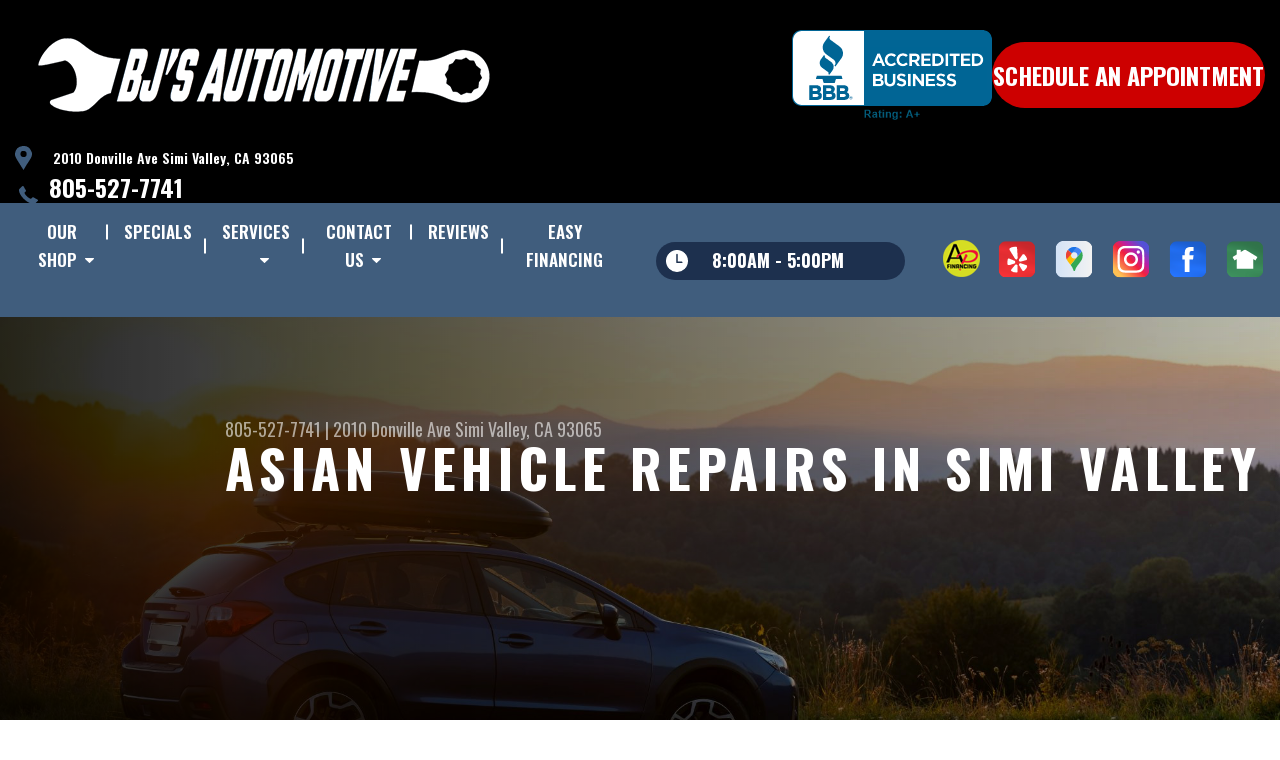

--- FILE ---
content_type: text/html; charset=UTF-8
request_url: https://www.bjsauto.net/Simi-Valley-asian-vehicles.html
body_size: 76342
content:
<!DOCTYPE html>
<html lang="en" xml:lang="en">
<head>

		<title>Asian Vehicle Repair | BJ's Automotive</title>
	<meta http-equiv="Content-type" content="text/html; charset=utf-8" />
	<meta name="geo.position" content="34.2726673; -118.7693137"/>
	<meta name="geo.placename" content="Simi Valley, CA"/>
	<meta name="geo.region" content="US-CA" />
	<meta name="ICBM" content="34.2726673,-118.7693137" />
	<meta name="Description" content="Specialized Asian vehicle repair for reliable performance in Simi Valley. We offer quality maintenance & efficient repairs. Schedule a visit now!
"/>
	<meta name="viewport" content="width=device-width, initial-scale=1.0">
	<link rel="shortcut icon" type="image/x-icon" href="images/favicon.ico" />
	<meta charset="utf-8" />
	<meta name="thumbnail" content="https://www.bjsauto.net/custom/logo.png" />
        <meta property="og:image" content="https://www.bjsauto.net/custom/logo.png" />
	<link rel="canonical" href="https://www.bjsauto.net/Simi-Valley-asian-vehicles.html" />
	

		<link rel="stylesheet" href="https://cdn.repairshopwebsites.com/defaults/css/rateit.css" type="text/css" media="screen" />
	<link href="https://fonts.googleapis.com/css?family=Oswald:300,400,500,600,700&display=swap" rel="stylesheet">

	<!-- Vendor Styles -->
	<link rel="stylesheet" href="https://cdn.repairshopwebsites.com/templates/63/css/aos.css" />

	<!-- App Styles -->
	<link rel="stylesheet" href="https://cdn.repairshopwebsites.com/templates/63/css/css.css" />
	<link rel="stylesheet" href="https://cdn.repairshopwebsites.com/defaults/css/default.css" />


	<style type = "text/css">


.header { background-color: #000000; }
.contact .ico-location { fill: #405D7D; }
.ico-phone-head { color: #405D7D !important; }
.list-logos-alt li { border: 2px solid #405D7D; }
.list-logos-alt .ico-location, .list-logos-alt .ico-envelope { fill: #405D7D !important; }
.list-logos-alt .ico-phone-head { color: #405D7D !important; }

.header .header__contacts { color: #FFFFFF; }
.header .header__bar { color: #FFFFFF; }
.contact a:not(.btn) { color: #FFFFFF; }

.header .header__foot { color: #FFFFFF; } 

@media (max-width: 1023px) {
.contact p { background-color: #405D7D; }
}

.header .header__actions { background-color: #405D7D; }
.nav-trigger {  background-color: #405D7D; }
.nav-header { color: #FFFFFF; }
.nav-header > ul > li + li a:before { background-color: #FFFFFF; }
.nav-header > ul > li > a:hover { color: #1D304E; }

.nav-header .sub ul { background-color: #405D7D; color: #FFFFFF; }
.nav-header .has-dd:after { border-color: transparent transparent #405D7D transparent; }
.nav-header .sub a:hover { background-color: #1D304E; color: #FFFFFF; }
@media (max-width: 1023px) {
.nav-header .sub a {  background-color: #405D7D; color: #FFFFFF; }
}

.hours { background-color: #1D304E; color: #FFFFFF; }
.header__hours .hours__dropdown { color: #FFFFFF; }
.header__hours .hours__dropdown ul { background-color: #1D304E; }

.intro .btn--blue { background-color: #405D7D; color: #FFFFFF; }

@media (max-width: 767px) {
.intro {  background-color: #405D7D; color: #FFFFFF; }
.intro--secondary h1, .intro--secondary h2 { color: #FFFFFF !important; }
}



.intro:before { content: ''; position: absolute; top: 0; left: 0; bottom: 0; right: 0; background-image: -webkit-gradient(linear, left top, right top, from(rgba(0,0,0,.8)), to(rgba(0,0,0,.001)) ); background-image: -o-linear-gradient(left, rgba(0,0,0,.8), rgba(0,0,0,.001) ); background-image: linear-gradient(to right, rgba(0,0,0,.8), rgba(0,0,0,.001) ); z-index: -1; }






.section--services { background-color: #EAEFF5; }
.section--services .section__title { color: #405D7D; }
.section--services .section__title span { color: #1D304E; }
.service .service__body .h5:before, .service .service__body h5:before { background-color: #405D7D; }
.service .service__inner:hover { background-color: #1D304E;  }
.service .service__inner:hover .service__body { background-color: #1D304E; color: #FFFFFF; }
.service .service__inner:hover .service__body .h5 { color: #FFFFFF; }
.service .service__inner:hover .service__body .h5:before, .service .service__inner:hover .service__body h5:before { background-color: #FFFFFF; }
.section--services .btn--red { background-color: #405D7D; color: #FFFFFF; }

.section--fluid { background-color: #405D7D; color: #FFFFFF; }

.section--flex { background-color: #EAEFF5 !important; }
.section--flex .section__title { color: #405D7D; }
.section--flex .section__title span { color: #1D304E; }
.list-locations li a:hover { color: #405D7D; }
.list-locations li a:hover svg { fill: #405D7D; }

.coupon .coupon__aside { background-color: #405D7D; }
.coupon { background-color: #1D304E; color: #FFFFFF; }
.coupon--blue .coupon__aside:after { background-color: #405D7D; }
.coupon--blue { background-color: #1D304E; color: #FFFFFF; }
.coupon .btn--white { background-color: #FFFFFF; color: #1D304E; }
.coupon--blue .btn--white { background-color: #FFFFFF; color: #1D304E; }

.section .section--updates { background-color: #EAEFF5 !important; }
.section--updates .section__aside .section__title { color: #405D7D; }
.section--updates .section__aside .section__title span { color: #1D304E; }

.section--updates .section__content .section__title { color: #405D7D; }
.section--updates .section__content .section__title span { color: #1D304E; }
.updates--alt .update .h5:before, .updates--alt .update h5:before { background-color: #405D7D; }
.updates--alt .update a { color: #405D7D; }
.updates *::-webkit-scrollbar-thumb {
 border-left: 2px solid #405D7D; 
}

.section--testimonials:before { background: rgba(29,48,78,.9); }
.section--testimonials { color: #FFFFFF; }
.testimonial figure { background-color: #405D7D; }
.section--testimonials .btn--red { background-color: #405D7D; color: #FFFFFF; }
.section--testimonials .btn--red-outline { border: 2px solid #FFFFFF; }

.section--callout { background-color: #1D304E; color: #FFFFFF; }
.section--callout .btn-form { background-color: #111922; color: #FFFFFF; }

.footer { background-color: #1D304E; color: #C2C2C2; }
.footer .h3, .footer h3 { color: #FFFFFF; }

.copyright { background-color: #192430; color: #C2C2C2; }

.breadcrumbs h2 { color: #405D7D; }
.nav-tabs .nav__title { background-color: #0E3793; color: #FFFFFF; }
.nav-tabs li:hover { color: #C11304; }

.cta a:hover { background: #C11304 !important; color: #FFFFFF !important; }





</style>
		<script src="https://code.jquery.com/jquery-3.1.1.min.js" integrity="sha256-hVVnYaiADRTO2PzUGmuLJr8BLUSjGIZsDYGmIJLv2b8=" crossorigin="anonymous"></script>

	<script type="text/javascript" src="https://cdn.repairshopwebsites.com/defaults/js/jquery.rateit.js" defer></script>





<script type="application/ld+json"> { "@context" : "http://schema.org", "@type" : "AutoRepair", "name" : "BJ's Automotive", "description" : "BJ's Automotive | Expert Auto Repair Services in Simi Valley, CA. Call Today 805-527-7741 or drop by 2010 Donville Ave", "url" : "https://www.bjsauto.net", "id" : "https://www.bjsauto.net/", "image" : "https://www.bjsauto.net/custom/logo.png", "priceRange" : "$", "address" : { "@type": "PostalAddress", "streetAddress": "2010 Donville Ave", "addressLocality": "Simi Valley", "addressRegion": "CA", "postalCode": "93065", "addressCountry": "US"}, "geo" : { "@type": "GeoCoordinates", "latitude": "34.2726673", "longitude": "-118.7693137"}, "telephone" : "805-527-7741", "openingHours": [ "Mo 08:00-17:00", "Tu 08:00-17:00", "We 08:00-17:00", "Th 08:00-17:00", "Fr 08:00-17:00", "Sa 00:00-00:00", "Su 00:00-00:00"], "areaServed" : ["Simi Valley", "93021", "93021", "91362", "93065", "93063"], "sameAs" : ["https://www.cfna.com/web/personalservices/autopasstireservicecenters?locationId=802893","https://www.yelp.com/biz/bjs-automotive-simi-valley","https://goo.gl/maps/yjgbPReM9vq","https://www.instagram.com/bjsauto/","https://www.facebook.com/BJSAUTOSIMIVALLEY/","https://nextdoor.com/pages/bjs-automotive-simi-valley-ca/"], "aggregateRating" : {"@type": "AggregateRating", "ratingValue": "4.982758620689655",  "reviewCount": "58"},"review": [{"@type": "Review", "url": "https://www.bjsauto.net/93021-testimonials.html","author": {"@type": "Person","name": "Sarah W." },"description": "Our family has used BJ's Automotive exclusively for years (and generations!). The most honest automotive shop - and we are always presented with all options and recommendations to keep our cars happy!\r\n\r\nThank you Sue & Brad!", "inLanguage": "en", "reviewRating": { "@type": "Rating","worstRating": 1,"bestRating": 5,"ratingValue": 5.0}},{"@type": "Review", "url": "https://www.bjsauto.net/93021-testimonials.html","author": {"@type": "Person","name": "Viv T." },"description": "I've been driving by BJ's for years taking the back way to traffic on LA Ave. my Lexus needed a 55,000m service and Firestone would have taken 10 days as well as a competitor to BJ's to take the car. I called BJ's on Friday and took the car in first thing am Monday. Within an hour the service was complete with recommendations for the next 5000 mile service. They don't compete on price but you get what you pay for. Sue was thorough, patiently explained their business philosophy. I'll take the car to BJ's for my 60,000m service and have them do the brakes. Strongly recommend this shop.\r\nThanks Sue!", "inLanguage": "en", "reviewRating": { "@type": "Rating","worstRating": 1,"bestRating": 5,"ratingValue": 5.0}},{"@type": "Review", "url": "https://www.bjsauto.net/93021-testimonials.html","author": {"@type": "Person","name": "Mark P." },"description": "Took My 2002 Dodge Durango in for loud Clunking noise from the front end. In less than an hour found and corrected issue for about 175.00. Front desk was great no issues.", "inLanguage": "en", "reviewRating": { "@type": "Rating","worstRating": 1,"bestRating": 5,"ratingValue": 4.0}},{"@type": "Review", "url": "https://www.bjsauto.net/93021-testimonials.html","author": {"@type": "Person","name": "Daniel N." },"description": "We had a customer come in today on a Hyundai Sonata and wanted to get a personal inspection with a mechanic they use. I have to say that from the very moment we pulled in Sue was there to help. They went over and assessed whole vehicle and gave it a clean bill of health. But, it's not the clean bill of health that impressed me, it was the honesty and thoroughness in which they looked out for one of their own customers and wasn't looking to upsell. As well, it also shows the integrity we have as a company in the PreOwned vehicles we provide. I have seen other clients use various service centers in the local area (Simi, Conejo and San Fernando Valley) and get told they need to do a various service work like flushes and tune up, or something was leaking on a vehicle that was still under factory warranty. My bother-in-law and various friends and acquaintances use and recommended them and now I know why! The service and integrity of BJ's Automotive is just too notch!!!", "inLanguage": "en", "reviewRating": { "@type": "Rating","worstRating": 1,"bestRating": 5,"ratingValue": 5.0}},{"@type": "Review", "url": "https://www.bjsauto.net/93021-testimonials.html","author": {"@type": "Person","name": "Cindy Campbell" },"description": "We put our trust in BJ's and they did not disappoint...my daughter is in So Cal for college and I am in Sacramento this was a huge concern to find someplace honest to get her car fixed, Sue was very sweet and took care of her. THANK YOU!!", "inLanguage": "en", "reviewRating": { "@type": "Rating","worstRating": 1,"bestRating": 5,"ratingValue": 5.0}},{"@type": "Review", "url": "https://www.bjsauto.net/93021-testimonials.html","author": {"@type": "Person","name": "S" },"description": "I simply couldn't afford to take my car to the dealership to be serviced and needed an honest mechanic who I could trust to work on my baby. My parents recommended BJ's and I am so glad they did. Sue took the time to go over my options and gave me a more than fair price. My car is driving like it's brand new again. I would recommend this establishment to anyone in need of service. I would rate 20 stars if I could.", "inLanguage": "en", "reviewRating": { "@type": "Rating","worstRating": 1,"bestRating": 5,"ratingValue": 5.0}},{"@type": "Review", "url": "https://www.bjsauto.net/93021-testimonials.html","author": {"@type": "Person","name": "Ray Clayton" },"description": "I have been going to BJ's for over 15 years. BJ, Sue and the team are always honest, transparent, compassionate, knowledgeable, and work tirelessly to make your vehicle right. I not only recommend them but I eoukd drive from out of state to have them work on my vehicles. They are above exceptional.", "inLanguage": "en", "reviewRating": { "@type": "Rating","worstRating": 1,"bestRating": 5,"ratingValue": 5.0}},{"@type": "Review", "url": "https://www.bjsauto.net/93021-testimonials.html","author": {"@type": "Person","name": "Brian Alvarenga" },"description": "Great service, great workers. It's the only auto shop I trust cause they're consistent with their high quality maintenance.", "inLanguage": "en", "reviewRating": { "@type": "Rating","worstRating": 1,"bestRating": 5,"ratingValue": 5.0}},{"@type": "Review", "url": "https://www.bjsauto.net/93021-testimonials.html","author": {"@type": "Person","name": "Audrey DuBiel" },"description": "I've never been to a mechanic business where they're so nice and honest.  I felt taken care of in every way. I REALLY recommend this small family run business. They TRULY care and do their very best to have competitive prices.\r\nYou will be a lifetime customer!", "inLanguage": "en", "reviewRating": { "@type": "Rating","worstRating": 1,"bestRating": 5,"ratingValue": 5.0}},{"@type": "Review", "url": "https://www.bjsauto.net/93021-testimonials.html","author": {"@type": "Person","name": "Mark Gillins" },"description": "We?ve been taking our cars to BJ?s for 9 years and have always been really happy with the service and attention we get from them. They are always very communicative regarding the status of our vehicles and are quick to respond to calls and texts. It never feels like they are pushing us toward unnecessary maintenance or other expenditures. Whenever I drop off a car Sue asks when I need it back and they usually are able to accommodate my schedule, but if not she tells me upfront so I can plan accordingly.\r\n\r\nWe really value the friendliness and professionalism of BJ?s and will continue to take our cars here for the foreseeable future!", "inLanguage": "en", "reviewRating": { "@type": "Rating","worstRating": 1,"bestRating": 5,"ratingValue": 5.0}},{"@type": "Review", "url": "https://www.bjsauto.net/93021-testimonials.html","author": {"@type": "Person","name": "Candice Macias" },"description": "I went to BJ's on multiple occasions feeling a lil unsure about my car purchase and without them I could've been in a hole. These people are honest and trustworthy always a pleasure to come here and get top notch service. They are very good people and will always have my business and love.", "inLanguage": "en", "reviewRating": { "@type": "Rating","worstRating": 1,"bestRating": 5,"ratingValue": 5.0}},{"@type": "Review", "url": "https://www.bjsauto.net/93021-testimonials.html","author": {"@type": "Person","name": "Lori Olbrich" },"description": "As always, it was great service! We recommend them to everyone! They are so honest and friendly. They explain what is wrong in terms you can understand and make you feel like family. If you want an honest quality service BJ's is for you!", "inLanguage": "en", "reviewRating": { "@type": "Rating","worstRating": 1,"bestRating": 5,"ratingValue": 5.0}},{"@type": "Review", "url": "https://www.bjsauto.net/93021-testimonials.html","author": {"@type": "Person","name": "Milton Sale" },"description": "They troubleshot the problem on my companies van and completed the repairs quickly. So I took them another van from our fleet for the same repair!", "inLanguage": "en", "reviewRating": { "@type": "Rating","worstRating": 1,"bestRating": 5,"ratingValue": 5.0}},{"@type": "Review", "url": "https://www.bjsauto.net/93021-testimonials.html","author": {"@type": "Person","name": "JoAnn Ettensperger" },"description": "BJ takes care of my car and does awesome\r\njob keeping me safe out on the road. I recommend their expert service and customer\r\nservice anytime.", "inLanguage": "en", "reviewRating": { "@type": "Rating","worstRating": 1,"bestRating": 5,"ratingValue": 5.0}},{"@type": "Review", "url": "https://www.bjsauto.net/93021-testimonials.html","author": {"@type": "Person","name": "Kayla Rufo" },"description": "Absolutely amazing, above and beyond service. So helpful, so sweet, and on top of it. Highly recommended for any of your vehicle needs!!", "inLanguage": "en", "reviewRating": { "@type": "Rating","worstRating": 1,"bestRating": 5,"ratingValue": 5.0}},{"@type": "Review", "url": "https://www.bjsauto.net/93021-testimonials.html","author": {"@type": "Person","name": "Andrew Nice" },"description": "I would recommend them to anyone with any issues with their vehicle. Very friendly and accommodating.", "inLanguage": "en", "reviewRating": { "@type": "Rating","worstRating": 1,"bestRating": 5,"ratingValue": 5.0}},{"@type": "Review", "url": "https://www.bjsauto.net/93021-testimonials.html","author": {"@type": "Person","name": "NUT CLAN" },"description": "Super helpful and quick. Sue explained everything very well and made it easy to understand.", "inLanguage": "en", "reviewRating": { "@type": "Rating","worstRating": 1,"bestRating": 5,"ratingValue": 5.0}},{"@type": "Review", "url": "https://www.bjsauto.net/93021-testimonials.html","author": {"@type": "Person","name": "BEBESITA TANITA" },"description": "Sue went above and beyond for our Chevy Captiva and her technician even put air on my low tire without me asking so amazing customer service!", "inLanguage": "en", "reviewRating": { "@type": "Rating","worstRating": 1,"bestRating": 5,"ratingValue": 5.0}},{"@type": "Review", "url": "https://www.bjsauto.net/93021-testimonials.html","author": {"@type": "Person","name": "morales2018" },"description": "Sue provided great service and explanations. Will definitely be returning and hoping I get her again!", "inLanguage": "en", "reviewRating": { "@type": "Rating","worstRating": 1,"bestRating": 5,"ratingValue": 5.0}},{"@type": "Review", "url": "https://www.bjsauto.net/93021-testimonials.html","author": {"@type": "Person","name": "Debra Leal" },"description": "Needed our brakes checked urgently while on vacation. Called BJ's and got right in. They were very thorough, very nice and extremely reasonable on cost. Got us back on the road very quickly. We highly recommend them.", "inLanguage": "en", "reviewRating": { "@type": "Rating","worstRating": 1,"bestRating": 5,"ratingValue": 5.0}},{"@type": "Review", "url": "https://www.bjsauto.net/93021-testimonials.html","author": {"@type": "Person","name": "Andrea Tabanelli" },"description": "Very helpful.", "inLanguage": "en", "reviewRating": { "@type": "Rating","worstRating": 1,"bestRating": 5,"ratingValue": 5.0}},{"@type": "Review", "url": "https://www.bjsauto.net/93021-testimonials.html","author": {"@type": "Person","name": "Julie Washington" },"description": "Got my car towed there and was in and out in a matter of minutes. They explained what they thought the issue was, quoted me, and a day or so later I came back and ended up owing less than the initial quote. I would happily deal with guys again!!", "inLanguage": "en", "reviewRating": { "@type": "Rating","worstRating": 1,"bestRating": 5,"ratingValue": 5.0}},{"@type": "Review", "url": "https://www.bjsauto.net/93021-testimonials.html","author": {"@type": "Person","name": "Joshua Cariste" },"description": "Came in to get a oil change for my Ford, really good service.", "inLanguage": "en", "reviewRating": { "@type": "Rating","worstRating": 1,"bestRating": 5,"ratingValue": 5.0}},{"@type": "Review", "url": "https://www.bjsauto.net/93021-testimonials.html","author": {"@type": "Person","name": "Google User" },"description": "Sue was beyond accommodating. Squeezed us in for the 2nd car inspection we've had done here. Honest, busy. Will be coming back for service!!", "inLanguage": "en", "reviewRating": { "@type": "Rating","worstRating": 1,"bestRating": 5,"ratingValue": 5.0}},{"@type": "Review", "url": "https://www.bjsauto.net/93021-testimonials.html","author": {"@type": "Person","name": "K Johnson" },"description": "Sue was wonderfully honest and the diagnosis of my Honda Accord was amazingly correct. My car continues to run beautifully after the sensors were replaced!!!", "inLanguage": "en", "reviewRating": { "@type": "Rating","worstRating": 1,"bestRating": 5,"ratingValue": 5.0}},{"@type": "Review", "url": "https://www.bjsauto.net/93021-testimonials.html","author": {"@type": "Person","name": "Linda Boman" },"description": "Sue was very nice. The guys who changed oil and checked tires were on the job right away. Very clean and pleasant place to wait at. Thank You for the service!\r\n2/21/22.  Been going to BJS  now for over 2 years.  Have all automobile work done there.  Sue once again is friendly and let's me know what services my car needs.  They don't force you into anything but let you decide as an informed owner.  I am a single senior woman with no mechanical understanding, they always let me know and decide what I want done.  They do not force services at all! The service bay, office and employees are clean and friendly!  Highly recommend!  Plus, Thank you Sue", "inLanguage": "en", "reviewRating": { "@type": "Rating","worstRating": 1,"bestRating": 5,"ratingValue": 5.0}},{"@type": "Review", "url": "https://www.bjsauto.net/93021-testimonials.html","author": {"@type": "Person","name": "Stephanie Boynton" },"description": "Can?t say enough good things about BJ?s Automotive!  They use their Best Judgement to determine your vehicle?s needs. I count on BJ?s to keep my cars maintained. Always courteous and professional!", "inLanguage": "en", "reviewRating": { "@type": "Rating","worstRating": 1,"bestRating": 5,"ratingValue": 5.0}},{"@type": "Review", "url": "https://www.bjsauto.net/93021-testimonials.html","author": {"@type": "Person","name": "Elijah Lambert" },"description": "Very helpful and friendly. Upfront and honest.", "inLanguage": "en", "reviewRating": { "@type": "Rating","worstRating": 1,"bestRating": 5,"ratingValue": 5.0}},{"@type": "Review", "url": "https://www.bjsauto.net/93021-testimonials.html","author": {"@type": "Person","name": "Melissa Thomas" },"description": "BJ's is our go to place for service, repairs, advice and all things for our cars. We know each and every time we come here that we will be treated fairly, get the services promised, and they even work around our hectic schedules to do the work we need done in a timely manner. We are met with respect and professionalism by every employee and we enjoy chatting with Sue when we visit! Brad even took the time to check out a car we were about to purchase for our daughter without charging us a cent! They are the very best! We highly recommend them for every service you need! We take all of our vehicles here!", "inLanguage": "en", "reviewRating": { "@type": "Rating","worstRating": 1,"bestRating": 5,"ratingValue": 5.0}},{"@type": "Review", "url": "https://www.bjsauto.net/93021-testimonials.html","author": {"@type": "Person","name": "Jackie Melchor" },"description": "We can truly recommend this shop. Not only did they do what our car needed, but they went the extra mile to reinstall the fog lamp cover that was missing                    without us asking them to fix it. They are professional, friendly, trustworthy and a  place every customer is looking for. Thank you BJ?s Automotive staff.", "inLanguage": "en", "reviewRating": { "@type": "Rating","worstRating": 1,"bestRating": 5,"ratingValue": 5.0}},{"@type": "Review", "url": "https://www.bjsauto.net/93021-testimonials.html","author": {"@type": "Person","name": "Cory Pickett" },"description": "Sue is friendly and to the point. I value their honesty and was referred by a friend. You would not be wrong for going through them for any work you might have on your vehicle. I found it interesting that they offer to show their customers parts and visual examples of the mechanics work.\r\nAlso impressed that despite a current part shortage were able to accomplish the work on my vehicle quickly and at an affordable price. I will definitely go back to them for any major work that might need to be done in the future.\r\n\r\n-Cory P.", "inLanguage": "en", "reviewRating": { "@type": "Rating","worstRating": 1,"bestRating": 5,"ratingValue": 5.0}},{"@type": "Review", "url": "https://www.bjsauto.net/93021-testimonials.html","author": {"@type": "Person","name": "BSchoon55" },"description": "I had the most pleasant conversation today with Sue on the phone. It only takes a second to realize they really do care about you the customer. I felt like I had known this place for 20 years just by our phone call.\r\n\r\nSue gave me some really great advice to set me up in the best possible way in the future. It's hard to find an honest place out there and you can tell instantly this is the place you HAVE to head over to for honest and sincere work. I will be by very soon when the time is right to give them my business and you should too! So glad I was recommended to this place!", "inLanguage": "en", "reviewRating": { "@type": "Rating","worstRating": 1,"bestRating": 5,"ratingValue": 5.0}},{"@type": "Review", "url": "https://www.bjsauto.net/93021-testimonials.html","author": {"@type": "Person","name": "Danny Cherrier" },"description": "Great honest friendly people. Any maintenance I don't do myself, I only bring it to Brad and Sue. They are by far the best repair shop I have found.", "inLanguage": "en", "reviewRating": { "@type": "Rating","worstRating": 1,"bestRating": 5,"ratingValue": 5.0}},{"@type": "Review", "url": "https://www.bjsauto.net/93021-testimonials.html","author": {"@type": "Person","name": "Chelsea Kenna Baxter" },"description": "Friendly and honest service. Prices are affordable. Both times I've gone they had my car back later the same day. This is my new, go-to auto repair shop in Simi.", "inLanguage": "en", "reviewRating": { "@type": "Rating","worstRating": 1,"bestRating": 5,"ratingValue": 5.0}},{"@type": "Review", "url": "https://www.bjsauto.net/93021-testimonials.html","author": {"@type": "Person","name": "Spicy McHaggis" },"description": "Great service, and timely repairs!", "inLanguage": "en", "reviewRating": { "@type": "Rating","worstRating": 1,"bestRating": 5,"ratingValue": 5.0}},{"@type": "Review", "url": "https://www.bjsauto.net/93021-testimonials.html","author": {"@type": "Person","name": "cody thompson" },"description": "I feel bjs had excellent service , very well priced and sue the receptionist was very nice and very helpful,  I would definitely recommend and will be a repeat customer", "inLanguage": "en", "reviewRating": { "@type": "Rating","worstRating": 1,"bestRating": 5,"ratingValue": 5.0}},{"@type": "Review", "url": "https://www.bjsauto.net/93021-testimonials.html","author": {"@type": "Person","name": "Hayley Brown" },"description": "Best auto place ever!!", "inLanguage": "en", "reviewRating": { "@type": "Rating","worstRating": 1,"bestRating": 5,"ratingValue": 5.0}},{"@type": "Review", "url": "https://www.bjsauto.net/93021-testimonials.html","author": {"@type": "Person","name": "Alex Bischoff" },"description": "BJ's is amazing! I have taken my car here for everything from oil changes to major issues since the day I got it. They always do a thorough job checking everything and getting the car back as soon as possible, as well as letting me know if any problems are covered by dealership warranties/ recalls. Highly recommend!! 10/10", "inLanguage": "en", "reviewRating": { "@type": "Rating","worstRating": 1,"bestRating": 5,"ratingValue": 5.0}},{"@type": "Review", "url": "https://www.bjsauto.net/93021-testimonials.html","author": {"@type": "Person","name": "Gay Mc Curley" },"description": "This is the third car I have had serviced by BJ's Automotive. I have always had a pleasant experience, and have not experienced any problems with my cars that are a result of any work completed by the mechanics. Brad and Sue keep me informed about necessary services to keep my 2010 car running efficiently. I highly recommend this establishment to my friends and family.", "inLanguage": "en", "reviewRating": { "@type": "Rating","worstRating": 1,"bestRating": 5,"ratingValue": 5.0}},{"@type": "Review", "url": "https://www.bjsauto.net/93021-testimonials.html","author": {"@type": "Person","name": "Gay L Mc Curley" },"description": "This is the third car I have entrusted to BJ's Automotive for repair and routine services. I have never had a problem that has resulted from any work that I have had completed. Brad and Sue keep me informed of the normal maintenance services I need to keep my 2010 auto running and reliable. Everyone has a very pleasant demeanor, and a respectful attitude. I recommend their services to everyone! ", "inLanguage": "en", "reviewRating": { "@type": "Rating","worstRating": 1,"bestRating": 5,"ratingValue": 5.0}},{"@type": "Review", "url": "https://www.bjsauto.net/93021-testimonials.html","author": {"@type": "Person","name": "Pusheen Hailey" },"description": "BJ's has been my go to shop in town for 5 years.  Brad and Sue are always so nice and professional.  I've shopped around on pricing but they are always more than fair.  You never have to worry about getting ripped off or up sold on repairs that don't need to be done.  Good hard working honest business here.  I recommend everyone in town to this shop.", "inLanguage": "en", "reviewRating": { "@type": "Rating","worstRating": 1,"bestRating": 5,"ratingValue": 5.0}},{"@type": "Review", "url": "https://www.bjsauto.net/93021-testimonials.html","author": {"@type": "Person","name": "Chris Webb" },"description": "BJ's Automotive is Awesome! They fixed all of the issues with my car. Had some work done from a bad Mechanic and BJ's redid the work and made everything Tip Top!! Sue is Great! She kept me informed everyday a let me know what was going on. And went out of her way to show me the things that were leaking and needed repair. They are my Mechanic from now on! \r\nThanks Sue! And thank your Mechanics for me!!\r\nThanks again", "inLanguage": "en", "reviewRating": { "@type": "Rating","worstRating": 1,"bestRating": 5,"ratingValue": 5.0}},{"@type": "Review", "url": "https://www.bjsauto.net/93021-testimonials.html","author": {"@type": "Person","name": "Josh Belkin" },"description": "Dropped off my car for air conditioning service.   Wasn't blowing cold air.  Sue, from the front desk was the most hospitable person I have dealt with at any car service company.   She was honest and upfront about everything.   They fixed my car within the time limit they said and even a few hours earlier than expected.   There was no sales pitch to fix unnecessary items.  Will come back again for next service.", "inLanguage": "en", "reviewRating": { "@type": "Rating","worstRating": 1,"bestRating": 5,"ratingValue": 5.0}},{"@type": "Review", "url": "https://www.bjsauto.net/93021-testimonials.html","author": {"@type": "Person","name": "Linda Boman" },"description": "Sue was very nice. The guys who changed oil and checked tires were on the job right away. Very clean and pleasant place to wait at. Thank You for the service!", "inLanguage": "en", "reviewRating": { "@type": "Rating","worstRating": 1,"bestRating": 5,"ratingValue": 5.0}},{"@type": "Review", "url": "https://www.bjsauto.net/93021-testimonials.html","author": {"@type": "Person","name": "Alex Sbardellati" },"description": "Been my mechanic for many years and the life of my SUV. Great service, good prices & honest!", "inLanguage": "en", "reviewRating": { "@type": "Rating","worstRating": 1,"bestRating": 5,"ratingValue": 5.0}},{"@type": "Review", "url": "https://www.bjsauto.net/93021-testimonials.html","author": {"@type": "Person","name": "Reynold D. Calavera" },"description": "Great people! I came to them on a recommendation from a friend with an issue with my car and while they weren't able to entirely help me out,  they were completely honest and upfront about what they saw was wrong with my car and why they couldn't help and made a lot of great suggestions on what my next step should be. Definitely coming back if I ever have another car with a fixable issue.", "inLanguage": "en", "reviewRating": { "@type": "Rating","worstRating": 1,"bestRating": 5,"ratingValue": 5.0}},{"@type": "Review", "url": "https://www.bjsauto.net/93021-testimonials.html","author": {"@type": "Person","name": "Regina Y." },"description": "Great place! Brad and Sue are so helpful and honest!\r\n", "inLanguage": "en", "reviewRating": { "@type": "Rating","worstRating": 1,"bestRating": 5,"ratingValue": 5.0}},{"@type": "Review", "url": "https://www.bjsauto.net/93021-testimonials.html","author": {"@type": "Person","name": "Harrison R." },"description": "Best Automotive shop in Simi Valley. The service was excellent, I called in after work for an oil change and Sue got me right in.  I will definitely be returning here for all my automotive needs.", "inLanguage": "en", "reviewRating": { "@type": "Rating","worstRating": 1,"bestRating": 5,"ratingValue": 5.0}},{"@type": "Review", "url": "https://www.bjsauto.net/93021-testimonials.html","author": {"@type": "Person","name": "Randall G." },"description": "I had a great experience here. When I called, they got me in quickly and worked on my car right away. The service was excellent and the prices were affordable. I would definitely bring my car back in the future.", "inLanguage": "en", "reviewRating": { "@type": "Rating","worstRating": 1,"bestRating": 5,"ratingValue": 5.0}},{"@type": "Review", "url": "https://www.bjsauto.net/93021-testimonials.html","author": {"@type": "Person","name": "Don F." },"description": "Very accommodating and trustworthy! I recommend them to all my friends.", "inLanguage": "en", "reviewRating": { "@type": "Rating","worstRating": 1,"bestRating": 5,"ratingValue": 5.0}},{"@type": "Review", "url": "https://www.bjsauto.net/93021-testimonials.html","author": {"@type": "Person","name": "Sharon S." },"description": "I have been coming here for over 10 years, and have been very satisfied with their service and friendliness. In fact, they have been one of the first ones I have felt we?re trustworthy.", "inLanguage": "en", "reviewRating": { "@type": "Rating","worstRating": 1,"bestRating": 5,"ratingValue": 5.0}},{"@type": "Review", "url": "https://www.bjsauto.net/93021-testimonials.html","author": {"@type": "Person","name": "Bobby I." },"description": "I brought my Mazda RX8 sports car in to figure out what was wrong with it due to it driving poorly. I learned from BJ's automotive that there was a major leak of gas in my car that was a huge problem. Fortunately, they found out that there  was a recall for my car and even set up a appointment at a local Mazda dealership to fix it for me. Definitely will be continuing to take my car here.", "inLanguage": "en", "reviewRating": { "@type": "Rating","worstRating": 1,"bestRating": 5,"ratingValue": 5.0}},{"@type": "Review", "url": "https://www.bjsauto.net/93021-testimonials.html","author": {"@type": "Person","name": "Molly W." },"description": "An extremely friendly and professional group, and great service!  Did I mention friendly?", "inLanguage": "en", "reviewRating": { "@type": "Rating","worstRating": 1,"bestRating": 5,"ratingValue": 5.0}},{"@type": "Review", "url": "https://www.bjsauto.net/93021-testimonials.html","author": {"@type": "Person","name": "Ashley M." },"description": "Thank you Sue and Brad, and everyone at BJ's for amazing service!  I love coming here because the welcoming atmosphere is so pleasant while I hang out while my car gets serviced! Coffee and tea on the house :) personable service makes me feel that if I had a problem, I would be heard, and my problem taken care of. And that makes all the difference in the world.", "inLanguage": "en", "reviewRating": { "@type": "Rating","worstRating": 1,"bestRating": 5,"ratingValue": 5.0}},{"@type": "Review", "url": "https://www.bjsauto.net/93021-testimonials.html","author": {"@type": "Person","name": "Sydney B." },"description": "Was recommended here by a friend and love it! Super friendly and quality service!", "inLanguage": "en", "reviewRating": { "@type": "Rating","worstRating": 1,"bestRating": 5,"ratingValue": 5.0}},{"@type": "Review", "url": "https://www.bjsauto.net/93021-testimonials.html","author": {"@type": "Person","name": "Scott M." },"description": "Always a great experience!  I?ve been taking all my cars to Brad & Sue for more than 10 years, and completely trust them to do a quality job. They?re great communicators (I don?t speak ?engine?, ?medical?, or ?plumbing?, so having trusted professionals in those fields is critical).  I highly recommend BJ?s Auto for auto maintenance in LA.", "inLanguage": "en", "reviewRating": { "@type": "Rating","worstRating": 1,"bestRating": 5,"ratingValue": 5.0}},{"@type": "Review", "url": "https://www.bjsauto.net/93021-testimonials.html","author": {"@type": "Person","name": "Pam D." },"description": "I found this shop through AAA and reading through the reviews. After taking my car to them for an issue that was inconsistent and  would sometimes leave me stranded while running fine most of the time, I know I have found the place I will take my car from now on.\r\n\r\nBrad is great to work with, honest and so personable. Sue is like bright flood of happy sunshine!  They make it so you almost like going to the mechanic. THANK YOU BOTH SUE AND BRAD FOR BEING WHO YOU ARE AND FOR CREATING A PLACE WHERE I CAN TAKE MY CAR WITHOUT FEAR OF BEING TAKEN FOR A RIDE!", "inLanguage": "en", "reviewRating": { "@type": "Rating","worstRating": 1,"bestRating": 5,"ratingValue": 5.0}},{"@type": "Review", "url": "https://www.bjsauto.net/93021-testimonials.html","author": {"@type": "Person","name": "Julia L." },"description": "I had a great experience with this company! I had a flat tire when I returned from traveling and called AAA to fix it. AAA sent a technician from Community out to check out the tire; he was so helpful. Since the tire was damaged, I brought it to their shop the next morning. They were friendly, helpful, and trustworthy. They promptly called with the results and gave me information before doing any work. They were flexible with my schedule for when I needed to pick up the car. I would highly recommend this shop to anyone in need of service! John is great and super helpful.", "inLanguage": "en", "reviewRating": { "@type": "Rating","worstRating": 1,"bestRating": 5,"ratingValue": 5.0}}]} </script>


</head>

<body>

	<div class="wrapper">
<header class="header">
	<a href="#contentTop" class="btn btn--red btn--red-outline btn-skip">Skip To Content</a>

	<div class="shell">
		<div class="header__inner">
			<div class="header__bar">
				<p>Best Auto Repair, Simi Valley</p>
			</div><!-- /.header__bar -->

			<div class="header__logos">
				<a href="index.php" class="logo">
					<img src="custom/logo.png" alt="BJ's Automotive">
				</a>
<div class = "brand-logo"></div>

				<a href="#" class="nav-trigger visible-xs-inline-block">
	  				<span></span>
	  				<span></span>
	  				<span></span>
				</a>

	</div><!-- /.header__logos -->

			<div class="bbb-container">
    <script type="text/javascript" src="https://seal-santabarbara.bbb.org/inc/legacy.js"></script>
    <a href="https://www.bbb.org/us/ca/simi-valley/profile/auto-repair/bjs-automotive-1236-14001069/#sealclick" id="bbblink" class="ruhzbul" target="_blank" rel="nofollow">
        <img src="https://seal-santabarbara.bbb.org/logo/ruhzbul/bbb-14001069.png" style="border: 0;" alt="BJ'S Automotive BBB BusinessReview" />
    </a>
    <style>.btn { background-color: #CD0000; color: #ffffff; } </style> <button class="btn btn--block box__btn" onclick="AutoOps.show()">    Schedule an Appointment </button>
</div>

<style>
    /* Center container */
    .bbb-container {
        display: flex;
        align-items: center;
        justify-content: center;
        flex-direction: row; /* Row layout for desktop */
        gap: 10px;
    }

    /* Stack elements on smaller screens */
    @media (max-width: 768px) {
        .bbb-container {
            flex-direction: column; /* Column layout for mobile */
            text-align: center;
        }
    }
</style>
<div class="header__contacts">
				<div class="contact">
					 <p>
					 	<svg class="ico-location">
					 		<use xlink:href="#ico-location"></use>
					 	</svg><!-- /.ico-1# -->

					 	<span>2010 Donville Ave Simi Valley, CA 93065</span>
					 </p>

					 <span class = "contact-phone">
					 	<svg class="ico-phone-head" style="color: #000">
					 		<use xlink:href="#ico-phone-head"></use>
					 	</svg><!-- /.ico-1# -->

					 	<a href = "tel:8055277741">805-527-7741</a>
					 </span>
				</div><!-- /.contact -->


				<div class="header__hours mobile_hours">
						<a href="#" class="hours">
							<svg class="ico-clock">
								<use xlink:href="#ico-clock"></use>
							</svg><!-- /.ico-1# -->

							<span class="hours__today">Opening Hours</span>
						</a><!-- /.hours -->

							<div class="hours__dropdown">
								<ul>
									<li>
										<strong>Mon</strong>
										
										<span id="mon" >8:00AM - 5:00PM</span>
									</li>
									
									<li>
										<strong>Tue</strong>
										
										<span id="tue">8:00AM - 5:00PM</span>
									</li>
									
									<li>
										<strong>Wed</strong>
										
										<span id="wed">8:00AM - 5:00PM</span>
									</li>
									
									<li>
										<strong>Thu</strong>
										
										<span id="thur">8:00AM - 5:00PM</span>
									</li>
									
									<li>
										<strong>Fri</strong>
										
										<span id="fri">8:00AM - 5:00PM</span>
									</li>
									
									<li>
										<strong>Sat</strong>
										
										<span id="sat">Closed</span>
									</li>
									
									<li>
										<strong>Sun</strong>
										
										<span id="sun">Closed</span>
									</li>
                                                                        <li></li>
								</ul>
							</div>
					</div><!-- /.header__hours -->

			</div><!-- /.header__contacts -->

			<div class="header__actions">
				<nav class="nav-header">
					<ul><li class = " has-dd"><a href = "Simi-Valley-auto-repairs.html">OUR SHOP</a><div class = "sub"><ul><li><a href = "Simi-Valley-auto-repair-shop-location.html">LOCATION</a></li><li><a href = "cooking.html" target = "new">COOKING</a></li><li><a href = "Simi-Valley-customer-survey.php">CUSTOMER SURVEY</a></li></ul></div></li><li><a href = "coupons.html" target = "new"> SPECIALS</a></li><li class = " has-dd"><a href = "Simi-Valley-auto-service-repair.html">SERVICES</a><div class = "sub"><ul><li><a href = "http://www.autovalue.com/warranty-roadside-assistance.php" target = "new">NORTH AMERICAN WARRANTY</a></li><li><a href = "Simi-Valley-auto-service-repair.html">REPAIR SERVICES</a></li><li><a href = "Simi-Valley-customer-service.html">CUSTOMER SERVICE</a></li><li><a href = "coupons.html" target = "new">COUPONS</a></li><li><a href = "Simi-Valley-general-maintenance.html">GENERAL MAINTENANCE</a></li></ul></div></li><li class = " has-dd"><a href = "Simi-Valley-auto-repair-shop.php">CONTACT US</a><div class = "sub"><ul><li><a href = "Simi-Valley-auto-repair-shop.php">CONTACT US</a></li><li><a href = "https://www.bjsauto.net/?ao_auto_show=true">SCHEDULE AN APPOINTMENT</a></li><li><a href = "Simi-Valley-broken-car.html">IS MY CAR BROKEN?</a></li><li><a href = "Simi-Valley-helpful-info.html">COST SAVING TIPS</a></li><li><a href = "Simi-Valley-ask-an-expert.php">ASK THE MECHANIC</a></li><li><a href = "Simi-Valley-gas-price-calculator.php">TRADE IN A GAS GUZZLER</a></li><li><a href = "Simi-Valley-review-our-service.php">REVIEW OUR SERVICE</a></li></ul></div></li><li><a href = "Simi-Valley-testimonials.html">REVIEWS</a></li><li><a href = "https://www.cfna.com/web/personalservices/autopasstireservicecenters?locationId=802893" target = "new">EASY FINANCING</a></li></ul>
					<div class = "nav-location">
<p><b>BJ's Automotive</b><br>
<a href = "https://maps.google.com/maps?q=2010 Donville Ave Simi Valley CA, 93065" target = "new">2010 Donville Ave<br>
Simi Valley, CA 93065</a><br>
<a href = "tel:8055277741">805-527-7741</a>
</div>

          <div class="nav-socials">
            <ul>
<li><a href = "https://www.cfna.com/web/personalservices/autopasstireservicecenters?locationId=802893" target='new'><img src = "custom/AP-Button.png" alt = "Auto Pass Financing" border = "0"></a></li><li><a href = "https://www.yelp.com/biz/bjs-automotive-simi-valley" target='new'><img src = "https://cdn.repairshopwebsites.com/defaults/images/Yelp.svg" alt = "Yelp" border = "0"></a></li><li><a href = "https://goo.gl/maps/yjgbPReM9vq" target='new'><img src = "https://cdn.repairshopwebsites.com/defaults/images/Google.svg" alt = "Google Business Profile" border = "0"></a></li><li><a href = "https://www.instagram.com/bjsauto/" target='new'><img src = "https://cdn.repairshopwebsites.com/defaults/images/Instagram.svg" alt = "Instagram" border = "0"></a></li><li><a href = "https://www.facebook.com/BJSAUTOSIMIVALLEY/" target='new'><img src = "https://cdn.repairshopwebsites.com/defaults/images/Facebook.svg" alt = "Facebook" border = "0"></a></li><li><a href = "https://nextdoor.com/pages/bjs-automotive-simi-valley-ca/" target='new'><img src = "https://cdn.repairshopwebsites.com/defaults/images/Nextdoor.svg" alt = "Nextdoor" border = "0"></a></li>

            </ul>
          </div><!-- /.socials -->

				</nav><!-- /.nav-header -->

				<div class="header__info">
					<div class="header__hours">
						<a href="#" class="hours">
							<svg class="ico-clock">
								<use xlink:href="#ico-clock"></use>
							</svg><!-- /.ico-1# -->

							<span class="hours__today">Opening Hours</span>
						</a><!-- /.hours -->

							<div class="hours__dropdown">
								<ul>
									<li>
										<strong>Mon</strong>
										
										<span id="mon" >8:00AM - 5:00PM</span>
									</li>
									
									<li>
										<strong>Tue</strong>
										
										<span id="tue">8:00AM - 5:00PM</span>
									</li>
									
									<li>
										<strong>Wed</strong>
										
										<span id="wed">8:00AM - 5:00PM</span>
									</li>
									
									<li>
										<strong>Thu</strong>
										
										<span id="thur">8:00AM - 5:00PM</span>
									</li>
									
									<li>
										<strong>Fri</strong>
										
										<span id="fri">8:00AM - 5:00PM</span>
									</li>
									
									<li>
										<strong>Sat</strong>
										
										<span id="sat">Closed</span>
									</li>
									
									<li>
										<strong>Sun</strong>
										
										<span id="sun">Closed</span>
									</li>
                                                                        <li></li>
								</ul>
							</div>
					</div><!-- /.header__hours -->

					<ul class="socials">
						<li><a href = "https://www.cfna.com/web/personalservices/autopasstireservicecenters?locationId=802893" target='new'><img src = "custom/AP-Button.png" alt = "Auto Pass Financing" border = "0"></a></li><li><a href = "https://www.yelp.com/biz/bjs-automotive-simi-valley" target='new'><img src = "https://cdn.repairshopwebsites.com/defaults/images/Yelp.svg" alt = "Yelp" border = "0"></a></li><li><a href = "https://goo.gl/maps/yjgbPReM9vq" target='new'><img src = "https://cdn.repairshopwebsites.com/defaults/images/Google.svg" alt = "Google Business Profile" border = "0"></a></li><li><a href = "https://www.instagram.com/bjsauto/" target='new'><img src = "https://cdn.repairshopwebsites.com/defaults/images/Instagram.svg" alt = "Instagram" border = "0"></a></li><li><a href = "https://www.facebook.com/BJSAUTOSIMIVALLEY/" target='new'><img src = "https://cdn.repairshopwebsites.com/defaults/images/Facebook.svg" alt = "Facebook" border = "0"></a></li><li><a href = "https://nextdoor.com/pages/bjs-automotive-simi-valley-ca/" target='new'><img src = "https://cdn.repairshopwebsites.com/defaults/images/Nextdoor.svg" alt = "Nextdoor" border = "0"></a></li>
					</ul>
				</div><!-- /.header__info -->
			</div><!-- /.header__actions -->

			<div class="header__foot visible-xs-block">
				<strong>CONTACT US</strong>

				<ul class="list-logos-alt">
					<li>
						<a href="Simi-Valley-auto-repair-shop-location.html">
							<svg class="ico-location">
					 			<use xlink:href="#ico-location"></use>
					 		</svg>
						</a>
					</li>

					<li>
						<a href="tel:805-527-7741" class = "lmc_main">
							<svg class="ico-phone-head" >
								<use xlink:href="#ico-phone-head"></use>
							</svg>
						</a>
					</li>

					<li>
						<a href="Simi-Valley-auto-repair-shop.php">
							<svg class="ico-envelope">
								<use xlink:href="#ico-envelope"></use>
							</svg>
						</a>
					</li>
				</ul><!-- /.list-logos-alt -->
			</div><!-- /.header__foot -->

		</div><!-- /.header__inner -->
	</div><!-- /.shell -->

	<a href="#" class="nav-trigger hidden-xs">
	  <span></span>
	  <span></span>
	  <span></span>
	</a>
</header><!-- /.header -->

		<div class="main">
			<div class="intro intro--secondary" data-aos="fade-up" style="background-image: url(https://cdn.repairshopwebsites.com/defaults/images/Asian-Services-Banner.jpg);">
				<div class="shell">
					<h2 class="page_cta"><a href = "tel:8055277741">805-527-7741</a> | <a href = "https://maps.google.com/maps?q=2010 Donville Ave Simi Valley CA, 93065" target = "new">2010 Donville Ave</a> <a href = "Simi-Valley-auto-repair-shop-location.html">Simi Valley, CA 93065</a></h2>
						<h1 class="page_title">Asian Vehicle Repairs in Simi Valley</h1>
				</div><!-- /.shell -->
			</div><!-- /.intro -->

			<div class="breadcrumbs" data-aos="fade-up">
				<div class="shell">
					<h2><a href="index.php">BJ'S AUTOMOTIVE</a> > <a href = "Simi-Valley-auto-service-repair.html">Top Level Auto Repair & Maintenance Services</a> > <a href = "Simi-Valley-asian-vehicles.html">ASIAN VEHICLE REPAIR</a></h2>
				</div><!-- /.shell -->
			</div><!-- /.breadcrumbs -->


			<div class="section section--tabs" data-aos="fade-up">
				<div class="shell">
					<div class="section__inner">
						<div class="section__aside">
							<nav class="nav-tabs">
								<div class="nav__title">
									<h3>Our Services</h3>
								</div><!-- /.nav__title -->
								
								<ul>
																		<li>
										<a href="Simi-Valley-4x4-services.html">
											

											<h4>4x4 Services</h4>
										</a>
									</li>									<li>
										<a href="AC-repair-Simi-Valley.html">
											

											<h4>AC Repair</h4>
										</a>
									</li>									<li>
										<a href="Simi-Valley-asian-vehicles.html">
											

											<h4>Asian Vehicle Repair</h4>
										</a>
									</li>									<li>
										<a href="Simi-Valley-auto-brakes.html">
											

											<h4>Brakes</h4>
										</a>
									</li>									<li>
										<a href="Simi-Valley-auto-maintenance.html">
											

											<h4>Car & Truck Care</h4>
										</a>
									</li>									<li>
										<a href="Simi-Valley-auto-electronics.html">
											

											<h4>Check Engine Light</h4>
										</a>
									</li>									<li>
										<a href="Simi-Valley-domestic-auto-repair.html">
											

											<h4>Domestic Cars & Trucks</h4>
										</a>
									</li>									<li>
										<a href="Simi-Valley-auto-electrical-repair.html">
											

											<h4>Electrical Services</h4>
										</a>
									</li>									<li>
										<a href="Simi-Valley-auto-electronics.html">
											

											<h4>Electronic Services</h4>
										</a>
									</li>									<li>
										<a href="Simi-Valley-engine-overhaul-replacement.html">
											

											<h4>Engine & Transmission</h4>
										</a>
									</li>									<li>
										<a href="Simi-Valley-engine-maintenance.html">
											

											<h4>Engine Maintenance</h4>
										</a>
									</li>									<li>
										<a href="Simi-Valley-import-foreign-auto-repair.html">
											

											<h4>European & Import Vehicle Repair</h4>
										</a>
									</li>									<li>
										<a href="Simi-Valley-auto-repair-services.html">
											

											<h4>General Services</h4>
										</a>
									</li>									<li>
										<a href="Simi-Valley-auto-ac-repair.html">
											

											<h4>Heating and Cooling Services</h4>
										</a>
									</li>									<li>
										<a href="Simi-Valley-auto-services.html">
											

											<h4>Miscellaneous  Services</h4>
										</a>
									</li>									<li>
										<a href="Simi-Valley-quick-lube-services.html">
											

											<h4>Quick Lube Services</h4>
										</a>
									</li>									<li>
										<a href="Simi-Valley-transmission-repair.html">
											

											<h4>Transmission Services</h4>
										</a>
									</li>									<li>
										<a href="Simi-Valley-undercar-services.html">
											

											<h4>Undercar Services</h4>
										</a>
									</li>
								</ul>
							</nav><!-- /.nav-tabs -->
						</div><!-- /.section__aside -->



						<div class="section__content">

							<div class="tabs">

								<div class="tab active">


					
					<img src="https://cdn.repairshopwebsites.com/defaults/images/Asian-Services-Page.jpg" alt="Asian vehicle repair service" style="float:right; padding:30px; border-radius:10%;"><h2>Professional Asian Vehicle Services</h2>
<p>BJ's Automotive is a full-service auto repair and preventative maintenance facility specializing in Asian vehicles repairs. Our experts have the knowledge and experience to service and repair the most challenging Asian vehicles. Using the latest technology to assess the situation and offer you alternatives, we guarantee all of our work and know you will be happy with the outcome.</p>
<p>We perform scheduled services for Asian vehicles, and provide 
complete repair services including:</p>


<a href="Simi-Valley-auto-electronics.html">Check Engine Light</a>, <a href="Simi-Valley-4x4-services.html">4x4 Services</a>, <a href="AC-repair-Simi-Valley.html">AC Repair</a>, <a href="Simi-Valley-asian-vehicles.html">Asian Vehicle Repair</a>, <a href="Simi-Valley-auto-brakes.html">Brakes</a>, <a href="Simi-Valley-auto-maintenance.html">Car & Truck Care</a>, <a href="Simi-Valley-domestic-auto-repair.html">Domestic Cars & Trucks</a>, <a href="Simi-Valley-auto-electrical-repair.html">Electrical Services</a>, <a href="Simi-Valley-auto-electronics.html">Electronic Services</a>, and  <a href="Simi-Valley-engine-overhaul-replacement.html">Engine & Transmission</a>


<br><br><h3>Asian Vehicles We Service:</h3>

<p><b><a href = "Simi-Valley-acura-repairs.html">Acura</a></b><br>Acura is celebrated for producing dependable and cost-effective automobiles. We are dedicated to maintaining the safety and efficiency of your Acura through regular servicing, repairs, and maintenance. Our mechanics possess experience in working with Acuras and employ modern technology and equipment to address all your Acura's service and repair needs.  <a href = "Simi-Valley-acura-repairs.html">Read More About Our Acura Services</a><div class="cl"> </div></p></p><p><b><a href = "Simi-Valley-honda-repairs.html">Honda</a></b><br>Our team understands that safety and performance are hallmarks of your Honda. Our expertise lies in servicing Honda vehicles, and we are committed to delivering the personal care and maintenance needed to keep your car operating at its peak performance. Our ASE-certified technicians possess the knowledge and commitment to provide your Honda with the quality service it deserves.  <a href = "Simi-Valley-honda-repairs.html">Read More About Our Honda Services</a><div class="cl"></div></p></p><p><b><a href = "Simi-Valley-hyundai-repairs.html">Hyundai</a></b><br>Since 1947, Hyundai has been dedicated to providing innovative and high-quality vehicles. Our Hyundai specialists continually update their knowledge of the latest technology to ensure they can service and repair your vehicle effectively. If you choose to bring your Hyundai to us, we guarantee that our technicians will provide service of the highest quality, aligning with the high standards set by your vehicle.  <a href = "Simi-Valley-hyundai-repairs.html">Read More About Our Hyundai Services</a><div class="cl"> </div></p></p><p><b><a href = "Simi-Valley-infiniti-repairs.html">Infiniti</a></b><br><a href = "Simi-Valley-infiniti-repairs.html">Infiniti</a> is known for producing performance luxury vehicles. All of the makes and models are built for comfort and drivability. BJ's Automotive's expert technicians are well equipped to be able to service your Infiniti and treat it with the care that it deserves. Bring your Infiniti in today to improve its performance on the road.  <a href = "Simi-Valley-infiniti-repairs.html">Read More About Our Infiniti Services&raquo;</a><div class="cl"> </div></p><p><b><a href = "isuzu-auto-repair-in-Simi-Valley.html">Isuzu</a></b><br>Isuzu Motors specializes in commercial trucks and diesel engines, with over 20 million diesel engines in use worldwide. Over the years, their commercial fleet trucks have demonstrated their performance and reliability to drivers. Our shop's technicians are certified in diesel engines and possess the knowledge and experience to service and repair your Isuzu vehicle. <a href = "isuzu-auto-repair-in-Simi-Valley.html">Read More About Our Isuzu Services</a><div class="cl"> </div></p></p><p><b><a href = "Simi-Valley-kia-repairs.html">Kia</a></b><br>Kia is renowned for its safe, affordable, and environmentally-friendly vehicles. The majority of their makes and models are fuel-efficient and produce fewer emissions compared to other vehicles. Kia focuses on green technology and fuel efficiency in its vehicles. At BJ's Automotive, we are supportive of the latest green technologies and are fully equipped to service your Kia vehicle.  <a href = "Simi-Valley-kia-repairs.html">Read More About Our Kia Services</a><div class="cl"> </div></p></p><p><b><a href = "Simi-Valley-lexus-repairs.html">Lexus</a></b><br>The Lexus automobile is renowned for its performance and luxury. If you own a Lexus, you understand that you are part of an exclusive family of luxury vehicles. The service professionals at our shop are dedicated to ensuring that your vehicle receives exceptional customer service and care.  <a href = "Simi-Valley-lexus-repairs.html">Read More About Our Lexus Services</a><div class="cl"> </div></p></p><p><b><a href = "Simi-Valley-mazda-repairs.html">Mazda</a></b><br>We understand that your Mazda is valuable to you. We will treat your Mazda as if it were our own, providing the personal care and maintenance necessary to keep it operating at its highest level. Our ASE-certified technicians are committed to delivering the knowledge and quality service that your Mazda deserves.  <a href = "Simi-Valley-mazda-repairs.html">Read More About Our Mazda Services</a><div class="cl"> </div></p></p><p><b><a href = "Simi-Valley-mitsubishi-repairs.html">Mitsubishi</a></b><br>Mitsubishi is synonymous with speed and style. When you take the wheel of your Mitsubishi, you feel the exhilaration of driving. Our certified Mitsubishi specialists ensure that your vehicle operates at its peak performance. Visit our shop for service that matches the style of your Mitsubishi.  <a href = "Simi-Valley-mitsubishi-repairs.html">Read More About Our Mitsubishi Services</a><div class="cl"> </div></p></p><p><b><a href = "Simi-Valley-nissan-repairs.html">Nissan</a></b><br>We know that NISSANs are equipped with cutting-edge technology. We provide the personal care and maintenance required to keep your Nissan performing at its finest level. Our ASE-certified technicians have the knowledge and expertise to provide the quality service that your Nissan deserves.  <a href = "Simi-Valley-nissan-repairs.html">Read More About Our Nissan Services</a><div class="cl"> </div></p></p><p><b><a href = "Simi-Valley-scion-repairs.html">Scion</a></b><br>Scion is a company that champions and collaborates with individuals driven by their passions in life. The Scion brand is focused on helping people achieve their life goals through collaboration. We understand the emotional connection you have with your vehicle and, as such, we will treat your Scion with the utmost care, ensuring it receives the care and service it deserves.  <a href = "Simi-Valley-scion-repairs.html">Read More About Our Scion Services</a><div class="cl"> </div></p></p><p><b><a href = "Simi-Valley-subaru-repairs.html">Subaru</a></b><br>At BJ's Automotive, we understand that your Subaru provides you with the confidence to drive safely. We will treat your Subaru as if it were our own, offering the personal care and maintenance required to maintain peak performance. Our ASE-certified technicians have the know-how and dedication to deliver the quality service that your Subaru demands.  <a href = "Simi-Valley-subaru-repairs.html">Read More About Our Subaru Services</a><div class="cl"> </div></p></p><p><b><a href = "Simi-Valley-suzuki-repairs.html">Suzuki</a></b><br>Our team understands that you view your Suzuki as a way of life. We will take care of your Suzuki with great care and respect, delivering the personal care and maintenance required to keep it performing at its best. Our ASE-certified technicians offer the knowledge and quality service that your Suzuki deserves. <a href = "Simi-Valley-suzuki-repairs.html">Read More About Our Suzuki Services</a><div class="cl"> </div></p></p><p><b><a href = "Simi-Valley-toyota-repairs.html">Toyota</a></b><br>Toyota automobiles are synonymous with reliability and performance. We guarantee your Toyota will receive the personal care and maintenance necessary to maintain peak performance. Our ASE-certified technicians have the necessary knowledge and commitment to provide your Toyota with the quality service it merits.</p>

<p>For questions about your Asian vehicle, contact us at <a href = "tel:8055277741">805-527-7741</a> or 
<a href="Simi-Valley-auto-repair-shop.php">send us an email</a>. Our experts will help determine what needs to be done.</p>

<br><br>
		<div class="cta_container">
		<div class="cta" style="background: linear-gradient(#0F358EB3, #0F358EB3), url(https://cdn.repairshopwebsites.com/defaults/images/Services_CTA_ImportCars_Trucks.jpg); background-size: 100% 100%;">
		<p style="color: #FFFFFF;">To learn more about our Asian vehicles, call us at <a href = "tel:8055277741">805-527-7741</a> or request a quote by clicking below:</p>
		<br>
		<a style="color: #FFFFFF; background: #C11304;" href="Simi-Valley-auto-repair-shop.php">Request Quote</a>
		</div>
		</div>

		<br>
		<br>

<p>Discover More About Asian Vehicle Repair At BJ's Automotive in Simi Valley<br><br><a href="Simi-Valley-hyundai-repairs.html" > Offering fast and convenient auto repair for Hyundai cars.  </a><br><a href="Simi-Valley-infiniti-repairs.html" > Offering state of the art repair and service options for Infiniti vehicles.  </a><br><a href="Simi-Valley-kia-repairs.html" > Offering dependable repair and service for Kia vehicles.  </a></p>
</div>
</div><!-- /.tabs -->
						</div><!-- /.section__content -->
					</div><!-- /.section__inner -->
				</div><!-- /.shell -->
			</div><!-- /.section section-/-tabs -->



			<div class="section section--coupons" data-aos="fade-up" style="background-image: url(images/coupons.jpg);">
				<div class="shell">
					<h3 class="h2">coupons</h3>

					<div class="coupons">
						<div class="coupon">
							<div class="coupon__aside">
								<h4>OIL CHANGE SPECIAL</h4>

								<a href="coupons.html" class="btn btn--white">view coupon</a>
							</div><!-- /.coupon__aside -->

							<div class="coupon__content">
								<p>FREE OIL FILTER<br>Starting at:<br>
$74.99 Conventional/Blend Oil<br>$115.99 Synthetic Oil</p>
							</div><!-- /.coupon__content -->
						</div><!-- /.coupon -->

						<div class="coupon coupon--blue hidden-md hidden-sm hidden-xs">
							<div class="coupon__aside">
								<h4></h4>

								<a href="coupons.html" class="btn btn--white">view coupon</a>
							</div><!-- /.coupon__aside -->

							<div class="coupon__content">
								<p></p>
							</div><!-- /.coupon__content -->
						</div><!-- /.coupon -->

					</div><!-- /.coupons -->
				</div><!-- /.shell -->
			</div><!-- /.section section-/-coupons -->

			<div class="section section--logos" data-aos="fade-up">
				<div class="shell">
					<ul class="list-logos">
												<li>
							<a href = "https://www.ase.com/" target='new'><img src = "https://cdn.repairshopwebsites.com/defaults/images/ase_sm.png" alt = "ASE (Automotive Service Excellence)" border = "0"></a>
						</li>						<li>
							<a href = "https://www.aaa.com/autorepair/shop/bjs-automotive-inc-76351" target='new'><img src = "https://cdn.repairshopwebsites.com/defaults/images/aaa_approved_sm.png" alt = "AAA Approved Auto Repair" border = "0"></a>
						</li>						<li>
							<a href = "https://www.bbb.org/us/ca/simi-valley/profile/auto-repair/bjs-automotive-1236-14001069" target='new'><img src = "https://cdn.repairshopwebsites.com/defaults/images/bbbsealh1US.png" alt = "BBB Accredited Business" border = "0"></a>
						</li>						<li>
							<a href = "https://www.cfna.com/web/personalservices/autopasstireservicecenters?locationId=802893" target='new'><img src = "custom/auto_pass_pg.jpg" alt = "Auto Pass" border = "0"></a>
						</li>						<li>
							<a href = "https://www.bgprod.com/services/" target='new'><img src = "https://cdn.repairshopwebsites.com/defaults/images/bg_sm.png" alt = "BG Products" border = "0"></a>
						</li>						<li>
							<a href = "https://www.napaautocare.com/store-finder.aspx" target='new'><img src = "custom/Napa_trans.png" alt = "Napa Auto Care Center" border = "0"></a>
						</li><li>
							
								<a href="http://www.carcare.org/" target="new"><img src = "images/logo-carAware.gif" alt = "Car Care Aware" border = "0"></a>

						</li>
					</ul><!-- /.list-logos -->
				</div><!-- /.shell -->
			</div><!-- /.section__logos -->

			<div class="section section--testimonials" data-aos="fade-up" style="background-image: url(images/testimonials-background.jpg);">
				<div class="shell">
					<h3 class="h2">Testimonials</h3>

					<div class="testimonial">
						
						<div class="testimonial__inner">
							<figure>
								<svg class="ico-quote">
									<use xlink:href="#ico-quote"></use>
								</svg><!-- /.ico-1# -->
							</figure>

							<h5><span itemprop="author">Sarah W.</span><meta itemprop="datePublished" content="2024-09-13">, 09/13/2024</h5>

							<ul class="list-stars">
								<li>
									<div class="rateit" data-rateit-value="5.0" data-rateit-ispreset="true" data-rateit-readonly="true"></div>
								</li>

								
							</ul><!-- /.list-stars -->

							<blockquote>
								Our family has used BJ's Automotive exclusively for years (and generations!). The most honest automotive shop - and we are always presented with all options and recommendations to keep our cars happy!

Thank you Sue & Brad!
							</blockquote>
						</div><!-- /.testimonial__inner -->
					</div><!-- /.testimonial -->

					<a href="Simi-Valley-testimonials.html" class="btn btn--red btn--red-outline btn--mobile-sm">view all reviews</a>
				</div><!-- /.shell -->
			</div><!-- /.section section-/-testimonials -->

			
		</div><!-- /.main --> 
		<div class="btn-overlay">
			<a href="tel:805-527-7741" class="btn__content lmc_main">
				<strong>TAP TO CALL NOW</strong>

				<span class = "lmc_main">805-527-7741</span>
			</a>

			<a href="#" class="btn__close">X</a>
		</div>

<footer class="footer" data-aos="fade-up">
	<div class="shell">


<h3>BJ's Automotive</h3>

<div class = "footer-nav-links">
<ul>
<li><a href = "Simi-Valley-auto-service-repair.html">Auto Repair Services</a></li>
<li><a href = "coupons.html" >Maintenance Coupons</a></li>
</ul>
</div>



<div class = "footer-location-data">
				<ul>
<li><ul  class="list-icons">
<li>

						<p>2010 Donville Ave<br>Simi Valley, CA 93065</p>
					</li>
					
					<li>
						

							<p><a href = "tel:8055277741">805-527-7741</a>
<li>Email Us</li><li><a href="mailto:bj1auto@sbcglobal.net" target=new">bj1auto@sbcglobal.net</a></li></p>
						
					</li>
</ul></li>
				</ul><!-- /.list-icons -->
</div>


<div class = "footer-content-statement">
	<div class="shell">
Call today at <a href = "tel:8055277741">805-527-7741</a> or come by the shop at 2010 Donville Ave, Simi Valley, CA, 93065. Ask any car or truck owner in Simi Valley who they recommend. Chances are they will tell you BJ's Automotive.
</div>
</div>

		<div class="copyright">
			<p>Copyright &copy; <script type="text/javascript">var today=new Date(); document.write(today.getFullYear());</script> <a href="http://www.repairshopwebsites.com" target=new>Repair Shop Websites</a>. All Rights Reserved | View Our <a href = "privacy-policy.html">Privacy Policy</a></p>


<div class = "footer__payments">
<ul class = "list-payments">
<li><img src="https://cdn.repairshopwebsites.com/defaults/images/pay_financing.png" alt = "Financing Available"></li><li><img src="https://cdn.repairshopwebsites.com/defaults/images/pay_debit_atm.png" alt = "Debit / ATM"></li><li><img src="https://cdn.repairshopwebsites.com/defaults/images/pay_discover.png" alt = "Discover Card"></li><li><img src="https://cdn.repairshopwebsites.com/defaults/images/pay_MC.png" alt = "Master Card"></li><li><img src="https://cdn.repairshopwebsites.com/defaults/images/pay_visa.png" alt = "Visa"></li>
</ul>
</div>



		</div><!-- /.copyright -->
	</div><!-- /.shell -->
</footer><!-- /.footer -->

	</div><!-- /.wrapper -->

	<div class="svg-sprite hidden">
		<svg width="0" height="0" style="position:absolute">
<symbol viewBox="0 0 17 24" id="ico-location" xmlns="http://www.w3.org/2000/svg"><path d="M16.6 5.973a7.367 7.367 0 0 0-.4-.96A8.509 8.509 0 0 0 0 7.445V8.47c0 .042.015.426.037.618.307 2.39 2.246 4.928 3.693 7.317C5.287 18.966 6.904 21.483 8.505 24c.987-1.642 1.971-3.306 2.936-4.906.263-.47.568-.939.831-1.386.175-.3.511-.6.664-.875C14.493 14.06 17 11.265 17 8.513V7.381a8.318 8.318 0 0 0-.4-1.408zm-8.145 5.141a3.016 3.016 0 0 1-2.888-2.005 2.705 2.705 0 0 1-.081-.747v-.661A2.829 2.829 0 0 1 8.55 4.97a3.064 3.064 0 0 1 3.112 3.073 3.145 3.145 0 0 1-3.209 3.071z"/></symbol>
<symbol viewBox="0 0 19.224 25.643" id="ico-location-alt" xmlns="http://www.w3.org/2000/svg"><path d="M1.909 15.253a9.716 9.716 0 0 1 .9-12.622 10.1 10.1 0 0 1 13.6 0 9.718 9.718 0 0 1 .893 12.636L9.609 25.643zM3.524 3.292a8.777 8.777 0 0 0-.8 11.413l6.887 9.292 6.878-9.276a8.783 8.783 0 0 0-.788-11.429 9.045 9.045 0 0 0-12.177 0zm2.667 5.606a3.517 3.517 0 1 1 3.51 3.278 3.4 3.4 0 0 1-3.508-3.278zm1 0a2.513 2.513 0 1 0 2.508-2.342 2.433 2.433 0 0 0-2.504 2.342z" fill="#fff" opacity=".8"/></symbol><symbol viewBox="0 0 19.155 20.268" id="ico-person" xmlns="http://www.w3.org/2000/svg"><path d="M0 20.268c0-4.7 4.288-8.516 9.577-8.516s9.578 3.813 9.578 8.516zM4.3 4.7a5.316 5.316 0 1 1 5.279 4.7 5.015 5.015 0 0 1-5.277-4.7z" fill="#fff"/></symbol>
<symbol viewBox="0 0 19 18" id="ico-phone-head" xmlns="http://www.w3.org/2000/svg"><path d="M18.99 14.202a.843.843 0 0 1-.282.761l-2.675 2.518a1.5 1.5 0 0 1-.473.324 2 2 0 0 1-.573.171c-.013 0-.054 0-.121.01a2.6 2.6 0 0 1-.261.01 9.3 9.3 0 0 1-3.329-.735 17.854 17.854 0 0 1-2.806-1.458 20.743 20.743 0 0 1-3.339-2.67 21.22 21.22 0 0 1-2.333-2.517A17.832 17.832 0 0 1 1.31 8.395a11.681 11.681 0 0 1-.845-1.849 9.417 9.417 0 0 1-.382-1.43 4.478 4.478 0 0 1-.081-.944c.013-.229.02-.357.02-.382a1.8 1.8 0 0 1 .181-.544 1.434 1.434 0 0 1 .342-.448L3.22.262a.909.909 0 0 1 .644-.267.774.774 0 0 1 .463.144 1.346 1.346 0 0 1 .342.353l2.152 3.87a.886.886 0 0 1 .1.668 1.174 1.174 0 0 1-.342.61l-.986.934a.317.317 0 0 0-.07.124.46.46 0 0 0-.03.144 3.348 3.348 0 0 0 .362.916 8.424 8.424 0 0 0 .744 1.116 12.744 12.744 0 0 0 1.428 1.515 13.072 13.072 0 0 0 1.609 1.363 9.213 9.213 0 0 0 1.177.714 3.174 3.174 0 0 0 .724.277l.251.048a.506.506 0 0 0 .131-.028.348.348 0 0 0 .131-.067l1.146-1.106a1.275 1.275 0 0 1 .845-.305 1.092 1.092 0 0 1 .543.115h.02l3.882 2.174a.965.965 0 0 1 .504.628z" fill="currentColor"/></symbol>
<symbol viewBox="0 0 22 21.999" id="ico-clock" xmlns="http://www.w3.org/2000/svg"><path d="M11 .001a11 11 0 1 0 11 11 11 11 0 0 0-11-11zm4.755 13.091H11a.761.761 0 0 1-.761-.76V4.564a.761.761 0 0 1 1.521 0v7.006h3.995a.761.761 0 0 1 0 1.521z" fill="#fff"/></symbol>
<symbol viewBox="0 0 29.196 24.169" id="ico-quote" xmlns="http://www.w3.org/2000/svg"><path d="M22.376 24.164a7 7 0 0 1-5.676-2.826c-2.339-3.184-2.06-8.241-1.11-11.6C17.206 4.006 21.04.001 24.91.001a5.563 5.563 0 0 1 .721.047.771.771 0 0 1 .536.336.76.76 0 0 1 .1.622l-.7 2.5a.765.765 0 0 1-.625.547c-3.225.475-4.843 4.693-5.516 7.139a6.759 6.759 0 0 1 2.679-.544 7.8 7.8 0 0 1 2.138.308 6.8 6.8 0 0 1 4.083 3.179 6.638 6.638 0 0 1 .623 5.116 6.806 6.806 0 0 1-6.537 4.922.2.2 0 0 1-.036-.009zm-14.893 0a7 7 0 0 1-5.674-2.826c-2.339-3.184-2.06-8.241-1.11-11.6C2.315 4.006 6.149.001 10.019.001a5.564 5.564 0 0 1 .721.047.771.771 0 0 1 .536.336.76.76 0 0 1 .1.622l-.7 2.5a.765.765 0 0 1-.625.547c-3.225.475-4.843 4.693-5.518 7.139a6.774 6.774 0 0 1 2.681-.544 7.8 7.8 0 0 1 2.138.308 6.8 6.8 0 0 1 4.083 3.179 6.646 6.646 0 0 1 .623 5.116 6.806 6.806 0 0 1-6.538 4.922z" fill="#fff"/></symbol>
<symbol viewBox="0 0 12.822 22.43" id="ico-phone" xmlns="http://www.w3.org/2000/svg"><path d="M12.187.668a2.013 2.013 0 0 0-1.5-.668H2.139a2.013 2.013 0 0 0-1.5.668 2.209 2.209 0 0 0-.635 1.577v17.941a2.2 2.2 0 0 0 .635 1.577 2 2 0 0 0 1.5.667h8.548a2 2 0 0 0 1.5-.667 2.2 2.2 0 0 0 .634-1.577V2.245a2.209 2.209 0 0 0-.634-1.577zM5.075 2.245h2.671c.178 0 .267.094.267.281s-.089.28-.267.28H5.075q-.267 0-.267-.28c-.002-.187.089-.281.267-.281zm2.279 18.933a1.284 1.284 0 0 1-1.886 0 1.446 1.446 0 0 1 0-1.981 1.289 1.289 0 0 1 1.886 0 1.447 1.447 0 0 1 0 1.981zm3.865-3.794a.552.552 0 0 1-.159.395.5.5 0 0 1-.375.167H2.137a.5.5 0 0 1-.376-.167.553.553 0 0 1-.159-.395V5.049a.554.554 0 0 1 .159-.4.506.506 0 0 1 .376-.167h8.548a.506.506 0 0 1 .376.167.554.554 0 0 1 .158.4v12.335z" fill="#fff" opacity=".8"/></symbol>
<symbol viewBox="0 0 1000 1000" id="ico-envelope" xmlns="http://www.w3.org/2000/svg"><path d="M610.6 466.8c-29.8 20.1-59.6 40.1-89.5 60.3-8.6 5.7-23.1 5.7-31.8 0-34.1-22.6-68.1-45-102.3-67.6L29 796.8C41.1 809.2 57.9 817 76.5 817h846.7c16.2 0 30.5-6.5 42-16.1L610.6 466.8zM19 216.5c-5.7 9.7-9 20.7-9 32.6v501.4c0 6.6 2 12.6 3.8 18.6l347-327C246.8 367 132.8 291.7 19 216.5zm971 534V249.1c0-11.6-3.1-22.5-8.6-32.3-114.9 77.4-229.7 154.8-344.6 232.4l347.7 327.6c3.5-8.1 5.5-16.9 5.5-26.3zM81.7 182.9C222.9 276 363.9 368.8 505.3 462c138.1-93.2 276.5-186 414.6-279.1H81.7z"/></symbol>
</svg>

	</div>
		<!-- Vendor JS -->
	<script src="https://cdn.repairshopwebsites.com/templates/63/js/aos.js" defer></script>

	<!-- App JS -->
	<script src="https://cdn.repairshopwebsites.com/templates/63/js/functions.js" defer></script>
<script id="portal-scripts" data-api-key="735195ebeefd4b76ab8c55447439f8f6" data-google-analytics-enabled="true" data-loading-color="d42a2a" src="https://portal.autoops.com/portal-scripts.js"></script>


</body>
</html>